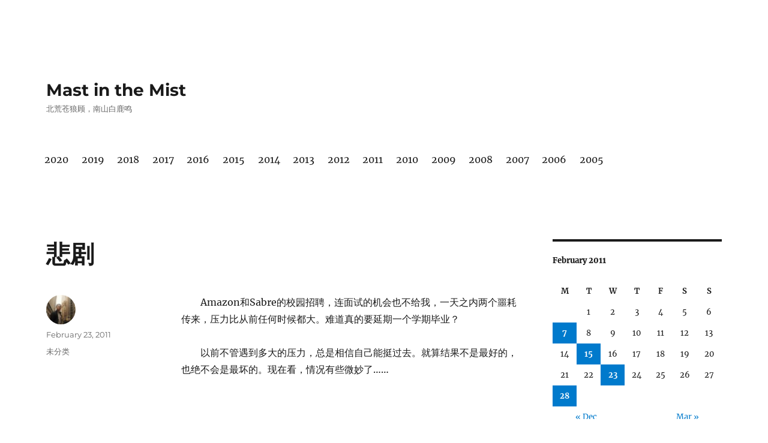

--- FILE ---
content_type: text/html; charset=UTF-8
request_url: https://www.captainhcg.com/2011/02/819/
body_size: 10380
content:
<!DOCTYPE html>
<html lang="en-US" class="no-js">
<head>
	<meta charset="UTF-8">
	<meta name="viewport" content="width=device-width, initial-scale=1.0">
	<link rel="profile" href="https://gmpg.org/xfn/11">
		<link rel="pingback" href="https://www.captainhcg.com/xmlrpc.php">
		<script>(function(html){html.className=html.className.replace(/\bno-js\b/,'js')})(document.documentElement);</script>
<title>悲剧 &#8211; Mast in the Mist</title>
<meta name='robots' content='max-image-preview:large'/>
	<style>img:is([sizes="auto" i], [sizes^="auto," i]) {contain-intrinsic-size:3000px 1500px}</style>
	<link rel="alternate" type="application/rss+xml" title="Mast in the Mist &raquo; Feed" href="https://www.captainhcg.com/feed/"/>
<link rel="alternate" type="application/rss+xml" title="Mast in the Mist &raquo; Comments Feed" href="https://www.captainhcg.com/comments/feed/"/>
<link rel="alternate" type="application/rss+xml" title="Mast in the Mist &raquo; 悲剧 Comments Feed" href="https://www.captainhcg.com/2011/02/819/feed/"/>
<script>window._wpemojiSettings={"baseUrl":"https:\/\/s.w.org\/images\/core\/emoji\/16.0.1\/72x72\/","ext":".png","svgUrl":"https:\/\/s.w.org\/images\/core\/emoji\/16.0.1\/svg\/","svgExt":".svg","source":{"concatemoji":"https:\/\/www.captainhcg.com\/wp-includes\/js\/wp-emoji-release.min.js?ver=6.8.3"}};!function(s,n){var o,i,e;function c(e){try{var t={supportTests:e,timestamp:(new Date).valueOf()};sessionStorage.setItem(o,JSON.stringify(t))}catch(e){}}function p(e,t,n){e.clearRect(0,0,e.canvas.width,e.canvas.height),e.fillText(t,0,0);var t=new Uint32Array(e.getImageData(0,0,e.canvas.width,e.canvas.height).data),a=(e.clearRect(0,0,e.canvas.width,e.canvas.height),e.fillText(n,0,0),new Uint32Array(e.getImageData(0,0,e.canvas.width,e.canvas.height).data));return t.every(function(e,t){return e===a[t]})}function u(e,t){e.clearRect(0,0,e.canvas.width,e.canvas.height),e.fillText(t,0,0);for(var n=e.getImageData(16,16,1,1),a=0;a<n.data.length;a++)if(0!==n.data[a])return!1;return!0}function f(e,t,n,a){switch(t){case"flag":return n(e,"\ud83c\udff3\ufe0f\u200d\u26a7\ufe0f","\ud83c\udff3\ufe0f\u200b\u26a7\ufe0f")?!1:!n(e,"\ud83c\udde8\ud83c\uddf6","\ud83c\udde8\u200b\ud83c\uddf6")&&!n(e,"\ud83c\udff4\udb40\udc67\udb40\udc62\udb40\udc65\udb40\udc6e\udb40\udc67\udb40\udc7f","\ud83c\udff4\u200b\udb40\udc67\u200b\udb40\udc62\u200b\udb40\udc65\u200b\udb40\udc6e\u200b\udb40\udc67\u200b\udb40\udc7f");case"emoji":return!a(e,"\ud83e\udedf")}return!1}function g(e,t,n,a){var r="undefined"!=typeof WorkerGlobalScope&&self instanceof WorkerGlobalScope?new OffscreenCanvas(300,150):s.createElement("canvas"),o=r.getContext("2d",{willReadFrequently:!0}),i=(o.textBaseline="top",o.font="600 32px Arial",{});return e.forEach(function(e){i[e]=t(o,e,n,a)}),i}function t(e){var t=s.createElement("script");t.src=e,t.defer=!0,s.head.appendChild(t)}"undefined"!=typeof Promise&&(o="wpEmojiSettingsSupports",i=["flag","emoji"],n.supports={everything:!0,everythingExceptFlag:!0},e=new Promise(function(e){s.addEventListener("DOMContentLoaded",e,{once:!0})}),new Promise(function(t){var n=function(){try{var e=JSON.parse(sessionStorage.getItem(o));if("object"==typeof e&&"number"==typeof e.timestamp&&(new Date).valueOf()<e.timestamp+604800&&"object"==typeof e.supportTests)return e.supportTests}catch(e){}return null}();if(!n){if("undefined"!=typeof Worker&&"undefined"!=typeof OffscreenCanvas&&"undefined"!=typeof URL&&URL.createObjectURL&&"undefined"!=typeof Blob)try{var e="postMessage("+g.toString()+"("+[JSON.stringify(i),f.toString(),p.toString(),u.toString()].join(",")+"));",a=new Blob([e],{type:"text/javascript"}),r=new Worker(URL.createObjectURL(a),{name:"wpTestEmojiSupports"});return void(r.onmessage=function(e){c(n=e.data),r.terminate(),t(n)})}catch(e){}c(n=g(i,f,p,u))}t(n)}).then(function(e){for(var t in e)n.supports[t]=e[t],n.supports.everything=n.supports.everything&&n.supports[t],"flag"!==t&&(n.supports.everythingExceptFlag=n.supports.everythingExceptFlag&&n.supports[t]);n.supports.everythingExceptFlag=n.supports.everythingExceptFlag&&!n.supports.flag,n.DOMReady=!1,n.readyCallback=function(){n.DOMReady=!0}}).then(function(){return e}).then(function(){var e;n.supports.everything||(n.readyCallback(),(e=n.source||{}).concatemoji?t(e.concatemoji):e.wpemoji&&e.twemoji&&(t(e.twemoji),t(e.wpemoji)))}))}((window,document),window._wpemojiSettings);</script>
<style id='wp-emoji-styles-inline-css'>img.wp-smiley,img.emoji{display:inline!important;border:none!important;box-shadow:none!important;height:1em!important;width:1em!important;margin:0 .07em!important;vertical-align:-.1em!important;background:none!important;padding:0!important}</style>
<link rel='stylesheet' id='wp-block-library-css' href='https://www.captainhcg.com/wp-includes/css/dist/block-library/A.style.min.css,qver=6.8.3.pagespeed.cf.6w6iIy5A4f.css' media='all'/>
<style id='wp-block-library-theme-inline-css'>.wp-block-audio :where(figcaption){color:#555;font-size:13px;text-align:center}.is-dark-theme .wp-block-audio :where(figcaption){color:#ffffffa6}.wp-block-audio{margin:0 0 1em}.wp-block-code{border:1px solid #ccc;border-radius:4px;font-family:Menlo,Consolas,monaco,monospace;padding:.8em 1em}.wp-block-embed :where(figcaption){color:#555;font-size:13px;text-align:center}.is-dark-theme .wp-block-embed :where(figcaption){color:#ffffffa6}.wp-block-embed{margin:0 0 1em}.blocks-gallery-caption{color:#555;font-size:13px;text-align:center}.is-dark-theme .blocks-gallery-caption{color:#ffffffa6}:root :where(.wp-block-image figcaption){color:#555;font-size:13px;text-align:center}.is-dark-theme :root :where(.wp-block-image figcaption){color:#ffffffa6}.wp-block-image{margin:0 0 1em}.wp-block-pullquote{border-bottom:4px solid;border-top:4px solid;color:currentColor;margin-bottom:1.75em}.wp-block-pullquote cite,.wp-block-pullquote footer,.wp-block-pullquote__citation{color:currentColor;font-size:.8125em;font-style:normal;text-transform:uppercase}.wp-block-quote{border-left:.25em solid;margin:0 0 1.75em;padding-left:1em}.wp-block-quote cite,.wp-block-quote footer{color:currentColor;font-size:.8125em;font-style:normal;position:relative}.wp-block-quote:where(.has-text-align-right){border-left:none;border-right:.25em solid;padding-left:0;padding-right:1em}.wp-block-quote:where(.has-text-align-center){border:none;padding-left:0}.wp-block-quote.is-large,.wp-block-quote.is-style-large,.wp-block-quote:where(.is-style-plain){border:none}.wp-block-search .wp-block-search__label{font-weight:700}.wp-block-search__button{border:1px solid #ccc;padding:.375em .625em}:where(.wp-block-group.has-background){padding:1.25em 2.375em}.wp-block-separator.has-css-opacity{opacity:.4}.wp-block-separator{border:none;border-bottom:2px solid;margin-left:auto;margin-right:auto}.wp-block-separator.has-alpha-channel-opacity{opacity:1}.wp-block-separator:not(.is-style-wide):not(.is-style-dots){width:100px}.wp-block-separator.has-background:not(.is-style-dots){border-bottom:none;height:1px}.wp-block-separator.has-background:not(.is-style-wide):not(.is-style-dots){height:2px}.wp-block-table{margin:0 0 1em}.wp-block-table td,.wp-block-table th{word-break:normal}.wp-block-table :where(figcaption){color:#555;font-size:13px;text-align:center}.is-dark-theme .wp-block-table :where(figcaption){color:#ffffffa6}.wp-block-video :where(figcaption){color:#555;font-size:13px;text-align:center}.is-dark-theme .wp-block-video :where(figcaption){color:#ffffffa6}.wp-block-video{margin:0 0 1em}:root :where(.wp-block-template-part.has-background){margin-bottom:0;margin-top:0;padding:1.25em 2.375em}</style>
<style id='classic-theme-styles-inline-css'>.wp-block-button__link{color:#fff;background-color:#32373c;border-radius:9999px;box-shadow:none;text-decoration:none;padding:calc(.667em + 2px) calc(1.333em + 2px);font-size:1.125em}.wp-block-file__button{background:#32373c;color:#fff;text-decoration:none}</style>
<style id='global-styles-inline-css'>:root{--wp--preset--aspect-ratio--square:1;--wp--preset--aspect-ratio--4-3: 4/3;--wp--preset--aspect-ratio--3-4: 3/4;--wp--preset--aspect-ratio--3-2: 3/2;--wp--preset--aspect-ratio--2-3: 2/3;--wp--preset--aspect-ratio--16-9: 16/9;--wp--preset--aspect-ratio--9-16: 9/16;--wp--preset--color--black:#000;--wp--preset--color--cyan-bluish-gray:#abb8c3;--wp--preset--color--white:#fff;--wp--preset--color--pale-pink:#f78da7;--wp--preset--color--vivid-red:#cf2e2e;--wp--preset--color--luminous-vivid-orange:#ff6900;--wp--preset--color--luminous-vivid-amber:#fcb900;--wp--preset--color--light-green-cyan:#7bdcb5;--wp--preset--color--vivid-green-cyan:#00d084;--wp--preset--color--pale-cyan-blue:#8ed1fc;--wp--preset--color--vivid-cyan-blue:#0693e3;--wp--preset--color--vivid-purple:#9b51e0;--wp--preset--color--dark-gray:#1a1a1a;--wp--preset--color--medium-gray:#686868;--wp--preset--color--light-gray:#e5e5e5;--wp--preset--color--blue-gray:#4d545c;--wp--preset--color--bright-blue:#007acc;--wp--preset--color--light-blue:#9adffd;--wp--preset--color--dark-brown:#402b30;--wp--preset--color--medium-brown:#774e24;--wp--preset--color--dark-red:#640c1f;--wp--preset--color--bright-red:#ff675f;--wp--preset--color--yellow:#ffef8e;--wp--preset--gradient--vivid-cyan-blue-to-vivid-purple:linear-gradient(135deg,rgba(6,147,227,1) 0%,#9b51e0 100%);--wp--preset--gradient--light-green-cyan-to-vivid-green-cyan:linear-gradient(135deg,#7adcb4 0%,#00d082 100%);--wp--preset--gradient--luminous-vivid-amber-to-luminous-vivid-orange:linear-gradient(135deg,rgba(252,185,0,1) 0%,rgba(255,105,0,1) 100%);--wp--preset--gradient--luminous-vivid-orange-to-vivid-red:linear-gradient(135deg,rgba(255,105,0,1) 0%,#cf2e2e 100%);--wp--preset--gradient--very-light-gray-to-cyan-bluish-gray:linear-gradient(135deg,#eee 0%,#a9b8c3 100%);--wp--preset--gradient--cool-to-warm-spectrum:linear-gradient(135deg,#4aeadc 0%,#9778d1 20%,#cf2aba 40%,#ee2c82 60%,#fb6962 80%,#fef84c 100%);--wp--preset--gradient--blush-light-purple:linear-gradient(135deg,#ffceec 0%,#9896f0 100%);--wp--preset--gradient--blush-bordeaux:linear-gradient(135deg,#fecda5 0%,#fe2d2d 50%,#6b003e 100%);--wp--preset--gradient--luminous-dusk:linear-gradient(135deg,#ffcb70 0%,#c751c0 50%,#4158d0 100%);--wp--preset--gradient--pale-ocean:linear-gradient(135deg,#fff5cb 0%,#b6e3d4 50%,#33a7b5 100%);--wp--preset--gradient--electric-grass:linear-gradient(135deg,#caf880 0%,#71ce7e 100%);--wp--preset--gradient--midnight:linear-gradient(135deg,#020381 0%,#2874fc 100%);--wp--preset--font-size--small:13px;--wp--preset--font-size--medium:20px;--wp--preset--font-size--large:36px;--wp--preset--font-size--x-large:42px;--wp--preset--spacing--20:.44rem;--wp--preset--spacing--30:.67rem;--wp--preset--spacing--40:1rem;--wp--preset--spacing--50:1.5rem;--wp--preset--spacing--60:2.25rem;--wp--preset--spacing--70:3.38rem;--wp--preset--spacing--80:5.06rem;--wp--preset--shadow--natural:6px 6px 9px rgba(0,0,0,.2);--wp--preset--shadow--deep:12px 12px 50px rgba(0,0,0,.4);--wp--preset--shadow--sharp:6px 6px 0 rgba(0,0,0,.2);--wp--preset--shadow--outlined:6px 6px 0 -3px rgba(255,255,255,1) , 6px 6px rgba(0,0,0,1);--wp--preset--shadow--crisp:6px 6px 0 rgba(0,0,0,1)}:where(.is-layout-flex){gap:.5em}:where(.is-layout-grid){gap:.5em}body .is-layout-flex{display:flex}.is-layout-flex{flex-wrap:wrap;align-items:center}.is-layout-flex > :is(*, div){margin:0}body .is-layout-grid{display:grid}.is-layout-grid > :is(*, div){margin:0}:where(.wp-block-columns.is-layout-flex){gap:2em}:where(.wp-block-columns.is-layout-grid){gap:2em}:where(.wp-block-post-template.is-layout-flex){gap:1.25em}:where(.wp-block-post-template.is-layout-grid){gap:1.25em}.has-black-color{color:var(--wp--preset--color--black)!important}.has-cyan-bluish-gray-color{color:var(--wp--preset--color--cyan-bluish-gray)!important}.has-white-color{color:var(--wp--preset--color--white)!important}.has-pale-pink-color{color:var(--wp--preset--color--pale-pink)!important}.has-vivid-red-color{color:var(--wp--preset--color--vivid-red)!important}.has-luminous-vivid-orange-color{color:var(--wp--preset--color--luminous-vivid-orange)!important}.has-luminous-vivid-amber-color{color:var(--wp--preset--color--luminous-vivid-amber)!important}.has-light-green-cyan-color{color:var(--wp--preset--color--light-green-cyan)!important}.has-vivid-green-cyan-color{color:var(--wp--preset--color--vivid-green-cyan)!important}.has-pale-cyan-blue-color{color:var(--wp--preset--color--pale-cyan-blue)!important}.has-vivid-cyan-blue-color{color:var(--wp--preset--color--vivid-cyan-blue)!important}.has-vivid-purple-color{color:var(--wp--preset--color--vivid-purple)!important}.has-black-background-color{background-color:var(--wp--preset--color--black)!important}.has-cyan-bluish-gray-background-color{background-color:var(--wp--preset--color--cyan-bluish-gray)!important}.has-white-background-color{background-color:var(--wp--preset--color--white)!important}.has-pale-pink-background-color{background-color:var(--wp--preset--color--pale-pink)!important}.has-vivid-red-background-color{background-color:var(--wp--preset--color--vivid-red)!important}.has-luminous-vivid-orange-background-color{background-color:var(--wp--preset--color--luminous-vivid-orange)!important}.has-luminous-vivid-amber-background-color{background-color:var(--wp--preset--color--luminous-vivid-amber)!important}.has-light-green-cyan-background-color{background-color:var(--wp--preset--color--light-green-cyan)!important}.has-vivid-green-cyan-background-color{background-color:var(--wp--preset--color--vivid-green-cyan)!important}.has-pale-cyan-blue-background-color{background-color:var(--wp--preset--color--pale-cyan-blue)!important}.has-vivid-cyan-blue-background-color{background-color:var(--wp--preset--color--vivid-cyan-blue)!important}.has-vivid-purple-background-color{background-color:var(--wp--preset--color--vivid-purple)!important}.has-black-border-color{border-color:var(--wp--preset--color--black)!important}.has-cyan-bluish-gray-border-color{border-color:var(--wp--preset--color--cyan-bluish-gray)!important}.has-white-border-color{border-color:var(--wp--preset--color--white)!important}.has-pale-pink-border-color{border-color:var(--wp--preset--color--pale-pink)!important}.has-vivid-red-border-color{border-color:var(--wp--preset--color--vivid-red)!important}.has-luminous-vivid-orange-border-color{border-color:var(--wp--preset--color--luminous-vivid-orange)!important}.has-luminous-vivid-amber-border-color{border-color:var(--wp--preset--color--luminous-vivid-amber)!important}.has-light-green-cyan-border-color{border-color:var(--wp--preset--color--light-green-cyan)!important}.has-vivid-green-cyan-border-color{border-color:var(--wp--preset--color--vivid-green-cyan)!important}.has-pale-cyan-blue-border-color{border-color:var(--wp--preset--color--pale-cyan-blue)!important}.has-vivid-cyan-blue-border-color{border-color:var(--wp--preset--color--vivid-cyan-blue)!important}.has-vivid-purple-border-color{border-color:var(--wp--preset--color--vivid-purple)!important}.has-vivid-cyan-blue-to-vivid-purple-gradient-background{background:var(--wp--preset--gradient--vivid-cyan-blue-to-vivid-purple)!important}.has-light-green-cyan-to-vivid-green-cyan-gradient-background{background:var(--wp--preset--gradient--light-green-cyan-to-vivid-green-cyan)!important}.has-luminous-vivid-amber-to-luminous-vivid-orange-gradient-background{background:var(--wp--preset--gradient--luminous-vivid-amber-to-luminous-vivid-orange)!important}.has-luminous-vivid-orange-to-vivid-red-gradient-background{background:var(--wp--preset--gradient--luminous-vivid-orange-to-vivid-red)!important}.has-very-light-gray-to-cyan-bluish-gray-gradient-background{background:var(--wp--preset--gradient--very-light-gray-to-cyan-bluish-gray)!important}.has-cool-to-warm-spectrum-gradient-background{background:var(--wp--preset--gradient--cool-to-warm-spectrum)!important}.has-blush-light-purple-gradient-background{background:var(--wp--preset--gradient--blush-light-purple)!important}.has-blush-bordeaux-gradient-background{background:var(--wp--preset--gradient--blush-bordeaux)!important}.has-luminous-dusk-gradient-background{background:var(--wp--preset--gradient--luminous-dusk)!important}.has-pale-ocean-gradient-background{background:var(--wp--preset--gradient--pale-ocean)!important}.has-electric-grass-gradient-background{background:var(--wp--preset--gradient--electric-grass)!important}.has-midnight-gradient-background{background:var(--wp--preset--gradient--midnight)!important}.has-small-font-size{font-size:var(--wp--preset--font-size--small)!important}.has-medium-font-size{font-size:var(--wp--preset--font-size--medium)!important}.has-large-font-size{font-size:var(--wp--preset--font-size--large)!important}.has-x-large-font-size{font-size:var(--wp--preset--font-size--x-large)!important}:where(.wp-block-post-template.is-layout-flex){gap:1.25em}:where(.wp-block-post-template.is-layout-grid){gap:1.25em}:where(.wp-block-columns.is-layout-flex){gap:2em}:where(.wp-block-columns.is-layout-grid){gap:2em}:root :where(.wp-block-pullquote){font-size:1.5em;line-height:1.6}</style>
<style id='titan-adminbar-styles-css' media='all'>#wp-admin-bar-titan-menu::after{clear:both}#wp-admin-bar-titan-menu .dashicons{font:400 20px/1 dashicons}#wp-admin-bar-titan-menu #wp-admin-bar-titan-menu-default{}#wp-admin-bar-titan-menu .wtitan-admin-bar-menu-icon{display:inline-block!important;width:20px;height:25px;margin-top:6px;margin-right:5px;float:left;background:url(/wp-content/plugins/anti-spam/assets/img/xtitan-icon.png.pagespeed.ic.fA_Nf0CtZ5.webp) 0 0 no-repeat}#wp-admin-bar-titan-menu .wtitan-admin-bar-menu-title{display:inline-block!important;overflow:hidden}#wp-admin-bar-titan-menu .wtitan-admin-bar-menu-title .dashicons{font-size:20px!important;padding:6px 0!important}#wp-admin-bar-titan-menu .ab-item .dashicons{font-size:14px;padding:6px 0}#wp-admin-bar-titan-menu .ab-item .dashicons.dashicons-heart{color:#fb7976}#wp-admin-bar-titan-menu .ab-item .dashicons.dashicons-dashboard{color:#fff}#wp-admin-bar-titan-menu .wtitan-count-bubble{display:inline-block;vertical-align:baseline;box-sizing:border-box;margin:0 0 0 5px;padding:0 5px;min-width:18px;height:18px;border-radius:9px;background-color:#ca4a1f;color:#fff;font-size:11px;line-height:1.6;text-align:center;z-index:26}</style>
<link rel='stylesheet' id='twentysixteen-fonts-css' href='https://www.captainhcg.com/wp-content/themes/twentysixteen/fonts/A.merriweather-plus-montserrat-plus-inconsolata.css,qver=20230328.pagespeed.cf.QpMf3MxOu-.css' media='all'/>
<link rel='stylesheet' id='genericons-css' href='https://www.captainhcg.com/wp-content/themes/twentysixteen/genericons/A.genericons.css,qver=20201208.pagespeed.cf.dxyIROlCIW.css' media='all'/>
<link rel='stylesheet' id='twentysixteen-style-css' href='https://www.captainhcg.com/wp-content/themes/twentysixteen/A.style.css,qver=20250415.pagespeed.cf.XYIxUS33mw.css' media='all'/>
<link rel='stylesheet' id='twentysixteen-block-style-css' href='https://www.captainhcg.com/wp-content/themes/twentysixteen/css/A.blocks.css,qver=20240817.pagespeed.cf.AASF2fpNwu.css' media='all'/>
<!--[if lt IE 10]>
<link rel='stylesheet' id='twentysixteen-ie-css' href='https://www.captainhcg.com/wp-content/themes/twentysixteen/css/ie.css?ver=20170530' media='all' />
<![endif]-->
<!--[if lt IE 9]>
<link rel='stylesheet' id='twentysixteen-ie8-css' href='https://www.captainhcg.com/wp-content/themes/twentysixteen/css/ie8.css?ver=20170530' media='all' />
<![endif]-->
<!--[if lt IE 8]>
<link rel='stylesheet' id='twentysixteen-ie7-css' href='https://www.captainhcg.com/wp-content/themes/twentysixteen/css/ie7.css?ver=20170530' media='all' />
<![endif]-->
<script src="https://www.captainhcg.com/wp-includes/js/jquery/jquery.min.js,qver=3.7.1.pagespeed.jm.PoWN7KAtLT.js" id="jquery-core-js"></script>
<script src="https://www.captainhcg.com/wp-includes/js/jquery/jquery-migrate.min.js,qver=3.4.1.pagespeed.jm.bhhu-RahTI.js" id="jquery-migrate-js"></script>
<!--[if lt IE 9]>
<script src="https://www.captainhcg.com/wp-content/themes/twentysixteen/js/html5.js?ver=3.7.3" id="twentysixteen-html5-js"></script>
<![endif]-->
<script id="twentysixteen-script-js-extra">var screenReaderText={"expand":"expand child menu","collapse":"collapse child menu"};</script>
<script src="https://www.captainhcg.com/wp-content/themes/twentysixteen/js/functions.js,qver=20230629.pagespeed.jm.xLrlR7IGFS.js" id="twentysixteen-script-js" defer data-wp-strategy="defer"></script>
<link rel="https://api.w.org/" href="https://www.captainhcg.com/wp-json/"/><link rel="alternate" title="JSON" type="application/json" href="https://www.captainhcg.com/wp-json/wp/v2/posts/819"/><link rel="EditURI" type="application/rsd+xml" title="RSD" href="https://www.captainhcg.com/xmlrpc.php?rsd"/>
<meta name="generator" content="WordPress 6.8.3"/>
<link rel="canonical" href="https://www.captainhcg.com/2011/02/819/"/>
<link rel='shortlink' href='https://www.captainhcg.com/?p=819'/>
<link rel="alternate" title="oEmbed (JSON)" type="application/json+oembed" href="https://www.captainhcg.com/wp-json/oembed/1.0/embed?url=https%3A%2F%2Fwww.captainhcg.com%2F2011%2F02%2F819%2F"/>
<link rel="alternate" title="oEmbed (XML)" type="text/xml+oembed" href="https://www.captainhcg.com/wp-json/oembed/1.0/embed?url=https%3A%2F%2Fwww.captainhcg.com%2F2011%2F02%2F819%2F&#038;format=xml"/>
<!-- Matomo -->
<script>var _paq=window._paq=window._paq||[];_paq.push(['trackPageView']);_paq.push(['enableLinkTracking']);(function(){var u="https://piwik.captainhcg.com/";_paq.push(['setTrackerUrl',u+'matomo.php']);_paq.push(['setSiteId','1']);var d=document,g=d.createElement('script'),s=d.getElementsByTagName('script')[0];g.async=true;g.src=u+'matomo.js';s.parentNode.insertBefore(g,s);})();</script>
<noscript><p><img src="https://piwik.wuhulu.com/matomo.php?idsite=1&rec=1" style="border:0;" alt=""/></p></noscript>
<!-- End Matomo Code --><style id="custom-background-css">body.custom-background{background-color:#fff}</style>
			<style id="wp-custom-css">*{font-family:"Merriweather","Microsoft YaHei",SimSun,sans-serif}.home .widget{border-top:none}.entry-title,.entry-title *,.site-title,.site-title *,.entry-footer *,.post-navigation,.post-navigation *,.page-title,.page-title *{font-family:"Montserrat","Microsoft YaHei",SimSun,sans-serif!important}table,th,td{border:none}.author{display:none}blockquote{font-style:normal!important;font-size:1em!important}.comment-form-url,.comment-notes,.comment-form-email{display:none!important}@media screen and (max-width:800px){.entry-title{font-size:1.5rem}.entry-header,.entry-summary,.entry-content,.entry-footer,.page-content{margin-left:3.5%;margin-right:3.5%}.site-header{padding:1.625em 3.5%}}@media screen and (min-width:56.875em){.main-navigation a{padding:.65625em .675em;!important
  }}</style>
		</head>

<body class="wp-singular post-template-default single single-post postid-819 single-format-standard custom-background wp-embed-responsive wp-theme-twentysixteen">
<div id="page" class="site">
	<div class="site-inner">
		<a class="skip-link screen-reader-text" href="#content">
			Skip to content		</a>

		<header id="masthead" class="site-header">
			<div class="site-header-main">
				<div class="site-branding">
																					<p class="site-title"><a href="https://www.captainhcg.com/" rel="home">Mast in the Mist</a></p>
												<p class="site-description">北荒苍狼顾，南山白鹿鸣</p>
									</div><!-- .site-branding -->

									<button id="menu-toggle" class="menu-toggle">Menu</button>

					<div id="site-header-menu" class="site-header-menu">
													<nav id="site-navigation" class="main-navigation" aria-label="Primary Menu">
								<div class="menu-pages-container"><ul id="menu-pages" class="primary-menu"><li id="menu-item-6299" class="menu-item menu-item-type-custom menu-item-object-custom menu-item-6299"><a href="/date/2020/">2020</a></li>
<li id="menu-item-6161" class="menu-item menu-item-type-custom menu-item-object-custom menu-item-6161"><a href="/date/2019/">2019</a></li>
<li id="menu-item-5963" class="menu-item menu-item-type-custom menu-item-object-custom menu-item-5963"><a href="/date/2018/12">2018</a></li>
<li id="menu-item-5598" class="menu-item menu-item-type-custom menu-item-object-custom menu-item-5598"><a href="/date/2017/12">2017</a></li>
<li id="menu-item-5237" class="menu-item menu-item-type-custom menu-item-object-custom menu-item-5237"><a href="/date/2016/12">2016</a></li>
<li id="menu-item-4438" class="menu-item menu-item-type-custom menu-item-object-custom menu-item-4438"><a href="/date/2015/12">2015</a></li>
<li id="menu-item-3360" class="menu-item menu-item-type-custom menu-item-object-custom menu-item-3360"><a href="/date/2014/12">2014</a></li>
<li id="menu-item-2866" class="menu-item menu-item-type-custom menu-item-object-custom menu-item-2866"><a href="/date/2013/12">2013</a></li>
<li id="menu-item-2867" class="menu-item menu-item-type-custom menu-item-object-custom menu-item-2867"><a href="/date/2012/12">2012</a></li>
<li id="menu-item-2868" class="menu-item menu-item-type-custom menu-item-object-custom menu-item-2868"><a href="/date/2011/12">2011</a></li>
<li id="menu-item-2869" class="menu-item menu-item-type-custom menu-item-object-custom menu-item-2869"><a href="/date/2010/12">2010</a></li>
<li id="menu-item-2870" class="menu-item menu-item-type-custom menu-item-object-custom menu-item-2870"><a href="/date/2009/12">2009</a></li>
<li id="menu-item-2871" class="menu-item menu-item-type-custom menu-item-object-custom menu-item-2871"><a href="/date/2008/12">2008</a></li>
<li id="menu-item-2872" class="menu-item menu-item-type-custom menu-item-object-custom menu-item-2872"><a href="/date/2007/12">2007</a></li>
<li id="menu-item-2873" class="menu-item menu-item-type-custom menu-item-object-custom menu-item-2873"><a href="/date/2006/12">2006</a></li>
<li id="menu-item-2874" class="menu-item menu-item-type-custom menu-item-object-custom menu-item-2874"><a href="/date/2005/12">2005</a></li>
</ul></div>							</nav><!-- .main-navigation -->
						
											</div><!-- .site-header-menu -->
							</div><!-- .site-header-main -->

					</header><!-- .site-header -->

		<div id="content" class="site-content">

<div id="primary" class="content-area">
	<main id="main" class="site-main">
		
<article id="post-819" class="post-819 post type-post status-publish format-standard hentry category-uncategorized">
	<header class="entry-header">
		<h1 class="entry-title">悲剧</h1>	</header><!-- .entry-header -->

	
	
	<div class="entry-content">
		<p>　　Amazon和Sabre的校园招聘，连面试的机会也不给我，一天之内两个噩耗传来，压力比从前任何时候都大。难道真的要延期一个学期毕业？</p>
<p>　　以前不管遇到多大的压力，总是相信自己能挺过去。就算结果不是最好的，也绝不会是最坏的。现在看，情况有些微妙了……</p>
	</div><!-- .entry-content -->

	<footer class="entry-footer">
		<span class="byline"><img alt='' src='https://secure.gravatar.com/avatar/d90e2fdb97a1629140afcccd2325f028e3caf010c90b2eeffd3af39736574088?s=49&#038;d=mm&#038;r=g' srcset='https://secure.gravatar.com/avatar/d90e2fdb97a1629140afcccd2325f028e3caf010c90b2eeffd3af39736574088?s=98&#038;d=mm&#038;r=g 2x' class='avatar avatar-49 photo' height='49' width='49' decoding='async'/><span class="screen-reader-text">Author </span><span class="author vcard"><a class="url fn n" href="https://www.captainhcg.com/author/captainhcg/">captainhcg</a></span></span><span class="posted-on"><span class="screen-reader-text">Posted on </span><a href="https://www.captainhcg.com/2011/02/819/" rel="bookmark"><time class="entry-date published updated" datetime="2011-02-23T00:49:23-08:00">February 23, 2011</time></a></span><span class="cat-links"><span class="screen-reader-text">Categories </span><a href="https://www.captainhcg.com/category/uncategorized/" rel="category tag">未分类</a></span>			</footer><!-- .entry-footer -->
</article><!-- #post-819 -->

<div id="comments" class="comments-area">

			<h2 class="comments-title">
			2 thoughts on &ldquo;悲剧&rdquo;		</h2>

		
		<ol class="comment-list">
					<li id="comment-1602" class="comment even thread-even depth-1">
			<article id="div-comment-1602" class="comment-body">
				<footer class="comment-meta">
					<div class="comment-author vcard">
						<img alt='' src='https://secure.gravatar.com/avatar/a063eb3b8bf31a7a9d82a09378bdc840c6d5d82fb935ffba45229996c160ec74?s=42&#038;d=mm&#038;r=g' srcset='https://secure.gravatar.com/avatar/a063eb3b8bf31a7a9d82a09378bdc840c6d5d82fb935ffba45229996c160ec74?s=84&#038;d=mm&#038;r=g 2x' class='avatar avatar-42 photo' height='42' width='42' decoding='async'/>						<b class="fn">Lewis</b> <span class="says">says:</span>					</div><!-- .comment-author -->

					<div class="comment-metadata">
						<a href="https://www.captainhcg.com/2011/02/819/#comment-1602"><time datetime="2011-02-23T04:05:15-08:00">February 23, 2011 at 4:05 am</time></a>					</div><!-- .comment-metadata -->

									</footer><!-- .comment-meta -->

				<div class="comment-content">
					<p>杯具个毛! 大公司多pig-headed，不去也罢</p>
				</div><!-- .comment-content -->

				<div class="reply"><a rel="nofollow" class="comment-reply-link" href="https://www.captainhcg.com/2011/02/819/?replytocom=1602#respond" data-commentid="1602" data-postid="819" data-belowelement="div-comment-1602" data-respondelement="respond" data-replyto="Reply to Lewis" aria-label="Reply to Lewis">Reply</a></div>			</article><!-- .comment-body -->
		</li><!-- #comment-## -->
		<li id="comment-1603" class="comment odd alt thread-odd thread-alt depth-1">
			<article id="div-comment-1603" class="comment-body">
				<footer class="comment-meta">
					<div class="comment-author vcard">
						<img alt='' src='https://secure.gravatar.com/avatar/6269a979eec893cc02df525b5596ba7dc0a33c322394f449dae7f95f33a02035?s=42&#038;d=mm&#038;r=g' srcset='https://secure.gravatar.com/avatar/6269a979eec893cc02df525b5596ba7dc0a33c322394f449dae7f95f33a02035?s=84&#038;d=mm&#038;r=g 2x' class='avatar avatar-42 photo' height='42' width='42' decoding='async'/>						<b class="fn">dyf</b> <span class="says">says:</span>					</div><!-- .comment-author -->

					<div class="comment-metadata">
						<a href="https://www.captainhcg.com/2011/02/819/#comment-1603"><time datetime="2011-02-23T18:56:49-08:00">February 23, 2011 at 6:56 pm</time></a>					</div><!-- .comment-metadata -->

									</footer><!-- .comment-meta -->

				<div class="comment-content">
					<p>就是，lyt说的对，先到小公司去还有点活干。出来点履历，谁还会看你什么学校毕业的啊。</p>
				</div><!-- .comment-content -->

				<div class="reply"><a rel="nofollow" class="comment-reply-link" href="https://www.captainhcg.com/2011/02/819/?replytocom=1603#respond" data-commentid="1603" data-postid="819" data-belowelement="div-comment-1603" data-respondelement="respond" data-replyto="Reply to dyf" aria-label="Reply to dyf">Reply</a></div>			</article><!-- .comment-body -->
		</li><!-- #comment-## -->
		</ol><!-- .comment-list -->

		
	
	
		<div id="respond" class="comment-respond">
		<h2 id="reply-title" class="comment-reply-title">Leave a Reply <small><a rel="nofollow" id="cancel-comment-reply-link" href="/2011/02/819/#respond" style="display:none;">Cancel reply</a></small></h2><form action="https://www.captainhcg.com/wp-comments-post.php" method="post" id="commentform" class="comment-form"><p class="comment-notes"><span id="email-notes">Your email address will not be published.</span> <span class="required-field-message">Required fields are marked <span class="required">*</span></span></p><p class="comment-form-comment"><label for="comment">Comment <span class="required">*</span></label> <textarea id="comment" name="comment" cols="45" rows="8" maxlength="65525" required></textarea></p><p class="comment-form-author"><label for="author">Name</label> <input id="author" name="author" type="text" value="" size="30" maxlength="245" autocomplete="name"/></p>
<p class="comment-form-email"><label for="email">Email</label> <input id="email" name="email" type="email" value="" size="30" maxlength="100" aria-describedby="email-notes" autocomplete="email"/></p>
<p class="comment-form-url"><label for="url">Website</label> <input id="url" name="url" type="url" value="" size="30" maxlength="200" autocomplete="url"/></p>
<p class="form-submit"><input name="submit" type="submit" id="submit" class="submit" value="Post Comment"/> <input type='hidden' name='comment_post_ID' value='819' id='comment_post_ID'/>
<input type='hidden' name='comment_parent' id='comment_parent' value='0'/>
</p><!-- Anti-spam plugin wordpress.org/plugins/anti-spam/ --><div class="wantispam-required-fields"><input type="hidden" name="wantispam_t" class="wantispam-control wantispam-control-t" value="1768723919"/><div class="wantispam-group wantispam-group-q" style="clear: both;">
					<label>Current ye@r <span class="required">*</span></label>
					<input type="hidden" name="wantispam_a" class="wantispam-control wantispam-control-a" value="2026"/>
					<input type="text" name="wantispam_q" class="wantispam-control wantispam-control-q" value="7.3.8" autocomplete="off"/>
				  </div>
<div class="wantispam-group wantispam-group-e" style="display: none;">
					<label>Leave this field empty</label>
					<input type="text" name="wantispam_e_email_url_website" class="wantispam-control wantispam-control-e" value="" autocomplete="off"/>
				  </div>
</div><!--\End Anti-spam plugin --></form>	</div><!-- #respond -->
	
</div><!-- .comments-area -->

	<nav class="navigation post-navigation" aria-label="Posts">
		<h2 class="screen-reader-text">Post navigation</h2>
		<div class="nav-links"><div class="nav-previous"><a href="https://www.captainhcg.com/2011/02/817/" rel="prev"><span class="meta-nav" aria-hidden="true">Previous</span> <span class="screen-reader-text">Previous post:</span> <span class="post-title">国家机器</span></a></div><div class="nav-next"><a href="https://www.captainhcg.com/2011/02/820/" rel="next"><span class="meta-nav" aria-hidden="true">Next</span> <span class="screen-reader-text">Next post:</span> <span class="post-title">Amazon</span></a></div></div>
	</nav>
	</main><!-- .site-main -->

	
</div><!-- .content-area -->


	<aside id="secondary" class="sidebar widget-area">
		<section id="calendar-7" class="widget widget_calendar"><div id="calendar_wrap" class="calendar_wrap"><table id="wp-calendar" class="wp-calendar-table">
	<caption>February 2011</caption>
	<thead>
	<tr>
		<th scope="col" aria-label="Monday">M</th>
		<th scope="col" aria-label="Tuesday">T</th>
		<th scope="col" aria-label="Wednesday">W</th>
		<th scope="col" aria-label="Thursday">T</th>
		<th scope="col" aria-label="Friday">F</th>
		<th scope="col" aria-label="Saturday">S</th>
		<th scope="col" aria-label="Sunday">S</th>
	</tr>
	</thead>
	<tbody>
	<tr>
		<td colspan="1" class="pad">&nbsp;</td><td>1</td><td>2</td><td>3</td><td>4</td><td>5</td><td>6</td>
	</tr>
	<tr>
		<td><a href="https://www.captainhcg.com/date/2011/02/07/" aria-label="Posts published on February 7, 2011">7</a></td><td>8</td><td>9</td><td>10</td><td>11</td><td>12</td><td>13</td>
	</tr>
	<tr>
		<td>14</td><td><a href="https://www.captainhcg.com/date/2011/02/15/" aria-label="Posts published on February 15, 2011">15</a></td><td>16</td><td>17</td><td>18</td><td>19</td><td>20</td>
	</tr>
	<tr>
		<td>21</td><td>22</td><td><a href="https://www.captainhcg.com/date/2011/02/23/" aria-label="Posts published on February 23, 2011">23</a></td><td>24</td><td>25</td><td>26</td><td>27</td>
	</tr>
	<tr>
		<td><a href="https://www.captainhcg.com/date/2011/02/28/" aria-label="Posts published on February 28, 2011">28</a></td>
		<td class="pad" colspan="6">&nbsp;</td>
	</tr>
	</tbody>
	</table><nav aria-label="Previous and next months" class="wp-calendar-nav">
		<span class="wp-calendar-nav-prev"><a href="https://www.captainhcg.com/date/2010/12/">&laquo; Dec</a></span>
		<span class="pad">&nbsp;</span>
		<span class="wp-calendar-nav-next"><a href="https://www.captainhcg.com/date/2011/03/">Mar &raquo;</a></span>
	</nav></div></section>	</aside><!-- .sidebar .widget-area -->

		</div><!-- .site-content -->

		<footer id="colophon" class="site-footer">
							<nav class="main-navigation" aria-label="Footer Primary Menu">
					<div class="menu-pages-container"><ul id="menu-pages-1" class="primary-menu"><li class="menu-item menu-item-type-custom menu-item-object-custom menu-item-6299"><a href="/date/2020/">2020</a></li>
<li class="menu-item menu-item-type-custom menu-item-object-custom menu-item-6161"><a href="/date/2019/">2019</a></li>
<li class="menu-item menu-item-type-custom menu-item-object-custom menu-item-5963"><a href="/date/2018/12">2018</a></li>
<li class="menu-item menu-item-type-custom menu-item-object-custom menu-item-5598"><a href="/date/2017/12">2017</a></li>
<li class="menu-item menu-item-type-custom menu-item-object-custom menu-item-5237"><a href="/date/2016/12">2016</a></li>
<li class="menu-item menu-item-type-custom menu-item-object-custom menu-item-4438"><a href="/date/2015/12">2015</a></li>
<li class="menu-item menu-item-type-custom menu-item-object-custom menu-item-3360"><a href="/date/2014/12">2014</a></li>
<li class="menu-item menu-item-type-custom menu-item-object-custom menu-item-2866"><a href="/date/2013/12">2013</a></li>
<li class="menu-item menu-item-type-custom menu-item-object-custom menu-item-2867"><a href="/date/2012/12">2012</a></li>
<li class="menu-item menu-item-type-custom menu-item-object-custom menu-item-2868"><a href="/date/2011/12">2011</a></li>
<li class="menu-item menu-item-type-custom menu-item-object-custom menu-item-2869"><a href="/date/2010/12">2010</a></li>
<li class="menu-item menu-item-type-custom menu-item-object-custom menu-item-2870"><a href="/date/2009/12">2009</a></li>
<li class="menu-item menu-item-type-custom menu-item-object-custom menu-item-2871"><a href="/date/2008/12">2008</a></li>
<li class="menu-item menu-item-type-custom menu-item-object-custom menu-item-2872"><a href="/date/2007/12">2007</a></li>
<li class="menu-item menu-item-type-custom menu-item-object-custom menu-item-2873"><a href="/date/2006/12">2006</a></li>
<li class="menu-item menu-item-type-custom menu-item-object-custom menu-item-2874"><a href="/date/2005/12">2005</a></li>
</ul></div>				</nav><!-- .main-navigation -->
			
			
			<div class="site-info">
								<span class="site-title"><a href="https://www.captainhcg.com/" rel="home">Mast in the Mist</a></span>
								<a href="https://wordpress.org/" class="imprint">
					Proudly powered by WordPress				</a>
			</div><!-- .site-info -->
		</footer><!-- .site-footer -->
	</div><!-- .site-inner -->
</div><!-- .site -->

<script type="speculationrules">
{"prefetch":[{"source":"document","where":{"and":[{"href_matches":"\/*"},{"not":{"href_matches":["\/wp-*.php","\/wp-admin\/*","\/wp-content\/uploads\/*","\/wp-content\/*","\/wp-content\/plugins\/*","\/wp-content\/themes\/twentysixteen\/*","\/*\\?(.+)"]}},{"not":{"selector_matches":"a[rel~=\"nofollow\"]"}},{"not":{"selector_matches":".no-prefetch, .no-prefetch a"}}]},"eagerness":"conservative"}]}
</script>
<script id="anti-spam-script-js">//<![CDATA[
"use strict";(function(){jQuery(document).ready(function($){var answer=$('.wantispam-control-a').val(),current_year=new Date().getFullYear(),dynamic_control=$('<input>');dynamic_control.attr('type','hidden');dynamic_control.attr('name','wantispam_d');dynamic_control.addClass('wantispam-control').addClass('wantispam-control-d');dynamic_control.val(current_year);$('.wantispam-required-fields').each(function(){if(!$(this).hasClass('wantispam-form-processed')){$('.wantispam-group',$(this)).hide();$('.wantispam-control-j',$(this)).val('on');$('.wantispam-control-q',$(this)).val(answer);$('.wantispam-control-e',$(this)).val('');$(this).append(dynamic_control.clone());$(this).addClass('wantispam-form-processed');}});});})();
//]]></script>
<script src="https://www.captainhcg.com/wp-includes/js/comment-reply.min.js,qver=6.8.3.pagespeed.jm.PW1big4hb_.js" id="comment-reply-js" async data-wp-strategy="async"></script>
</body>
</html>
